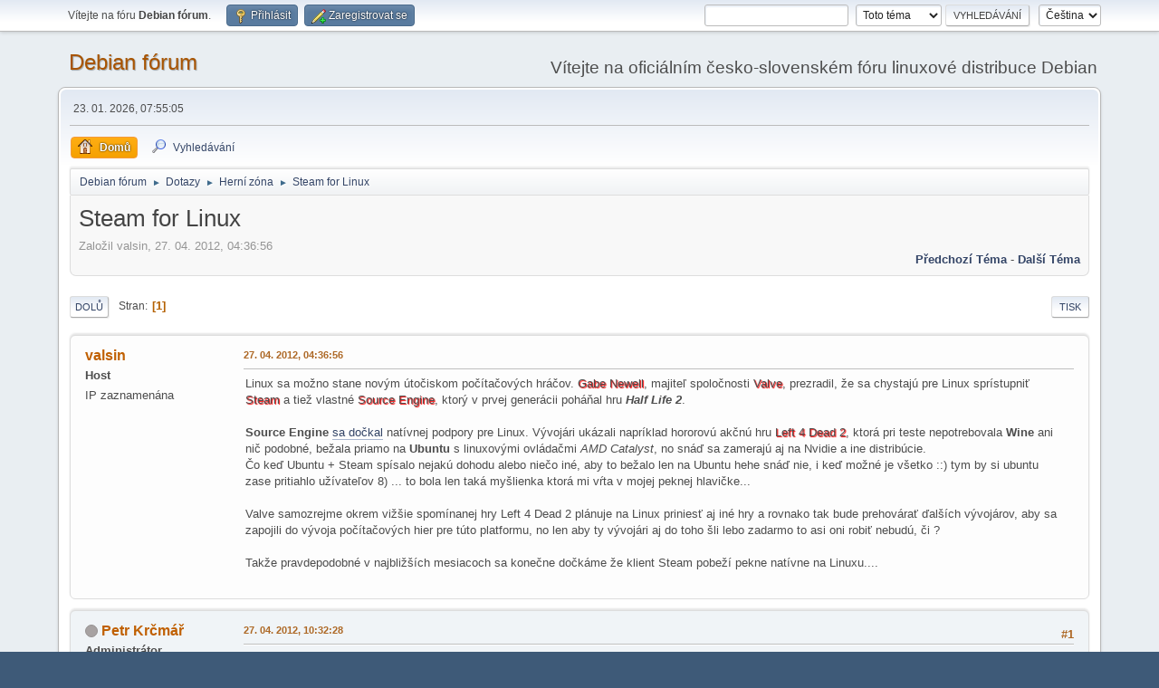

--- FILE ---
content_type: text/html; charset=UTF-8
request_url: https://forum.debian-linux.cz/index.php?PHPSESSID=pfokdc8qq2dpjda0javdg9iqlr&topic=1255.0;prev_next=prev
body_size: 9945
content:
<!DOCTYPE html>
<html lang="cs-CZ">
<head>
	<meta charset="UTF-8">
	<link rel="stylesheet" href="https://forum.debian-linux.cz/Themes/default/css/minified_1f22f3b387732216203c5c4286fc62fc.css?smf214_1682960791">
	<style>
	img.avatar { max-width: 65px !important; max-height: 65px !important; }
	
	.postarea .bbc_img, .list_posts .bbc_img, .post .inner .bbc_img, form#reported_posts .bbc_img, #preview_body .bbc_img { max-width: min(100%,800px); }
	
	.postarea .bbc_img, .list_posts .bbc_img, .post .inner .bbc_img, form#reported_posts .bbc_img, #preview_body .bbc_img { max-height: 600px; }
	
	</style>
	<script>
		var smf_theme_url = "https://forum.debian-linux.cz/Themes/default";
		var smf_default_theme_url = "https://forum.debian-linux.cz/Themes/default";
		var smf_images_url = "https://forum.debian-linux.cz/Themes/default/images";
		var smf_smileys_url = "https://forum.debian-linux.cz/Smileys";
		var smf_smiley_sets = "";
		var smf_smiley_sets_default = "";
		var smf_avatars_url = "https://forum.debian-linux.cz/avatars";
		var smf_scripturl = "https://forum.debian-linux.cz/index.php?PHPSESSID=pfokdc8qq2dpjda0javdg9iqlr&amp;";
		var smf_iso_case_folding = false;
		var smf_charset = "UTF-8";
		var smf_session_id = "378fdbeb8a43658260064be45075ee01";
		var smf_session_var = "b20b348baf";
		var smf_member_id = 0;
		var ajax_notification_text = 'Nahrávám...';
		var help_popup_heading_text = 'Nejasnosti? Vysvětlím:';
		var banned_text = 'Lituji, 0, ale na tomto fóru máte zákaz!';
		var smf_txt_expand = 'Rozbalit';
		var smf_txt_shrink = 'Sbalit';
		var smf_collapseAlt = 'Skrýt';
		var smf_expandAlt = 'Ukázat';
		var smf_quote_expand = false;
		var allow_xhjr_credentials = false;
	</script>
	<script src="https://ajax.googleapis.com/ajax/libs/jquery/3.6.3/jquery.min.js"></script>
	<script src="https://forum.debian-linux.cz/Themes/default/scripts/jquery.sceditor.bbcode.min.js?smf214_1682960791"></script>
	<script src="https://forum.debian-linux.cz/Themes/default/scripts/minified_17e3d898c1f3c5a6064bf4c469dadf0d.js?smf214_1682960791"></script>
	<script src="https://forum.debian-linux.cz/Themes/default/scripts/minified_e62ca914dfcf39036607f6e0d858dfda.js?smf214_1682960791" defer></script>
	<script>
		var smf_smileys_url = 'https://forum.debian-linux.cz/Smileys/';
		var bbc_quote_from = 'Citace od';
		var bbc_quote = 'Citace';
		var bbc_search_on = 'kdy';
	var smf_you_sure ='Opravdu to chcete udělat?';
	</script>
	<title>Steam for Linux</title>
	<meta name="viewport" content="width=device-width, initial-scale=1">
	<meta property="og:site_name" content="Debian fórum">
	<meta property="og:title" content="Steam for Linux">
	<meta property="og:url" content="https://forum.debian-linux.cz/index.php?PHPSESSID=pfokdc8qq2dpjda0javdg9iqlr&amp;topic=1160.0">
	<meta property="og:description" content="Steam for Linux">
	<meta name="description" content="Steam for Linux">
	<meta name="theme-color" content="#557EA0">
	<meta name="robots" content="noindex">
	<link rel="canonical" href="https://forum.debian-linux.cz/index.php?topic=1160.0">
	<link rel="help" href="https://forum.debian-linux.cz/index.php?PHPSESSID=pfokdc8qq2dpjda0javdg9iqlr&amp;action=help">
	<link rel="contents" href="https://forum.debian-linux.cz/index.php?PHPSESSID=pfokdc8qq2dpjda0javdg9iqlr&amp;">
	<link rel="search" href="https://forum.debian-linux.cz/index.php?PHPSESSID=pfokdc8qq2dpjda0javdg9iqlr&amp;action=search">
	<link rel="alternate" type="application/rss+xml" title="Debian fórum - RSS" href="https://forum.debian-linux.cz/index.php?PHPSESSID=pfokdc8qq2dpjda0javdg9iqlr&amp;action=.xml;type=rss2;board=7">
	<link rel="alternate" type="application/atom+xml" title="Debian fórum - Atom" href="https://forum.debian-linux.cz/index.php?PHPSESSID=pfokdc8qq2dpjda0javdg9iqlr&amp;action=.xml;type=atom;board=7">
	<link rel="index" href="https://forum.debian-linux.cz/index.php?PHPSESSID=pfokdc8qq2dpjda0javdg9iqlr&amp;board=7.0">
</head>
<body id="chrome" class="action_messageindex board_7">
<div id="footerfix">
	<div id="top_section">
		<div class="inner_wrap">
			<ul class="floatleft" id="top_info">
				<li class="welcome">
					Vítejte na fóru <strong>Debian fórum</strong>.
				</li>
				<li class="button_login">
					<a href="https://forum.debian-linux.cz/index.php?PHPSESSID=pfokdc8qq2dpjda0javdg9iqlr&amp;action=login" class="open" onclick="return reqOverlayDiv(this.href, 'Přihlásit', 'login');">
						<span class="main_icons login"></span>
						<span class="textmenu">Přihlásit</span>
					</a>
				</li>
				<li class="button_signup">
					<a href="https://forum.debian-linux.cz/index.php?PHPSESSID=pfokdc8qq2dpjda0javdg9iqlr&amp;action=signup" class="open">
						<span class="main_icons regcenter"></span>
						<span class="textmenu">Zaregistrovat se</span>
					</a>
				</li>
			</ul>
			<form id="languages_form" method="get" class="floatright">
				<select id="language_select" name="language" onchange="this.form.submit()">
					<option value="english">English</option>
					<option value="czech" selected="selected">Čeština</option>
				</select>
				<noscript>
					<input type="submit" value="Hop!">
				</noscript>
			</form>
			<form id="search_form" class="floatright" action="https://forum.debian-linux.cz/index.php?PHPSESSID=pfokdc8qq2dpjda0javdg9iqlr&amp;action=search2" method="post" accept-charset="UTF-8">
				<input type="search" name="search" value="">&nbsp;
				<select name="search_selection">
					<option value="all">Celé fórum </option>
					<option value="topic" selected>Toto téma</option>
					<option value="board">Tato diskuse</option>
				</select>
				<input type="hidden" name="sd_topic" value="1160">
				<input type="submit" name="search2" value="Vyhledávání" class="button">
				<input type="hidden" name="advanced" value="0">
			</form>
		</div><!-- .inner_wrap -->
	</div><!-- #top_section -->
	<div id="header">
		<h1 class="forumtitle">
			<a id="top" href="https://forum.debian-linux.cz/index.php?PHPSESSID=pfokdc8qq2dpjda0javdg9iqlr&amp;">Debian fórum</a>
		</h1>
		<div id="siteslogan">Vítejte na oficiálním česko-slovenském fóru linuxové distribuce Debian</div>
	</div>
	<div id="wrapper">
		<div id="upper_section">
			<div id="inner_section">
				<div id="inner_wrap" class="hide_720">
					<div class="user">
						<time datetime="2026-01-23T06:55:05Z">23. 01. 2026, 07:55:05</time>
					</div>
				</div>
				<a class="mobile_user_menu">
					<span class="menu_icon"></span>
					<span class="text_menu">Hlavní nabídka</span>
				</a>
				<div id="main_menu">
					<div id="mobile_user_menu" class="popup_container">
						<div class="popup_window description">
							<div class="popup_heading">Hlavní nabídka
								<a href="javascript:void(0);" class="main_icons hide_popup"></a>
							</div>
							
					<ul class="dropmenu menu_nav">
						<li class="button_home">
							<a class="active" href="https://forum.debian-linux.cz/index.php?PHPSESSID=pfokdc8qq2dpjda0javdg9iqlr&amp;">
								<span class="main_icons home"></span><span class="textmenu">Domů</span>
							</a>
						</li>
						<li class="button_search">
							<a href="https://forum.debian-linux.cz/index.php?PHPSESSID=pfokdc8qq2dpjda0javdg9iqlr&amp;action=search">
								<span class="main_icons search"></span><span class="textmenu">Vyhledávání</span>
							</a>
						</li>
					</ul><!-- .menu_nav -->
						</div>
					</div>
				</div>
				<div class="navigate_section">
					<ul>
						<li>
							<a href="https://forum.debian-linux.cz/index.php?PHPSESSID=pfokdc8qq2dpjda0javdg9iqlr&amp;"><span>Debian fórum</span></a>
						</li>
						<li>
							<span class="dividers"> &#9658; </span>
							<a href="https://forum.debian-linux.cz/index.php?PHPSESSID=pfokdc8qq2dpjda0javdg9iqlr&amp;#c2"><span>Dotazy</span></a>
						</li>
						<li>
							<span class="dividers"> &#9658; </span>
							<a href="https://forum.debian-linux.cz/index.php?PHPSESSID=pfokdc8qq2dpjda0javdg9iqlr&amp;board=7.0"><span>Herní­ zóna</span></a>
						</li>
						<li class="last">
							<span class="dividers"> &#9658; </span>
							<a href="https://forum.debian-linux.cz/index.php?PHPSESSID=pfokdc8qq2dpjda0javdg9iqlr&amp;topic=1160.0"><span>Steam for Linux</span></a>
						</li>
					</ul>
				</div><!-- .navigate_section -->
			</div><!-- #inner_section -->
		</div><!-- #upper_section -->
		<div id="content_section">
			<div id="main_content_section">
		<div id="display_head" class="information">
			<h2 class="display_title">
				<span id="top_subject">Steam for Linux</span>
			</h2>
			<p>Založil valsin, 27. 04. 2012, 04:36:56</p>
			<span class="nextlinks floatright"><a href="https://forum.debian-linux.cz/index.php?PHPSESSID=pfokdc8qq2dpjda0javdg9iqlr&amp;topic=1160.0;prev_next=prev#new">Předchozí téma</a> - <a href="https://forum.debian-linux.cz/index.php?PHPSESSID=pfokdc8qq2dpjda0javdg9iqlr&amp;topic=1160.0;prev_next=next#new">Další téma</a></span>
		</div><!-- #display_head -->
		
		<div class="pagesection top">
			
		<div class="buttonlist floatright">
			
				<a class="button button_strip_print" href="https://forum.debian-linux.cz/index.php?PHPSESSID=pfokdc8qq2dpjda0javdg9iqlr&amp;action=printpage;topic=1160.0"  rel="nofollow">Tisk</a>
		</div>
			 
			<div class="pagelinks floatleft">
				<a href="#bot" class="button">Dolů</a>
				<span class="pages">Stran</span><span class="current_page">1</span> 
			</div>
		<div class="mobile_buttons floatright">
			<a class="button mobile_act">Uživatelské akce</a>
			
		</div>
		</div>
		<div id="forumposts">
			<form action="https://forum.debian-linux.cz/index.php?PHPSESSID=pfokdc8qq2dpjda0javdg9iqlr&amp;action=quickmod2;topic=1160.0" method="post" accept-charset="UTF-8" name="quickModForm" id="quickModForm" onsubmit="return oQuickModify.bInEditMode ? oQuickModify.modifySave('378fdbeb8a43658260064be45075ee01', 'b20b348baf') : false">
				<div class="windowbg" id="msg8024">
					
					<div class="post_wrapper">
						<div class="poster">
							<h4>
								valsin
							</h4>
							<ul class="user_info">
								<li class="membergroup">Host</li>
								<li class="poster_ip">IP zaznamenána</li>
							</ul>
						</div><!-- .poster -->
						<div class="postarea">
							<div class="keyinfo">
								<div id="subject_8024" class="subject_title subject_hidden">
									<a href="https://forum.debian-linux.cz/index.php?PHPSESSID=pfokdc8qq2dpjda0javdg9iqlr&amp;msg=8024" rel="nofollow">Steam for Linux</a>
								</div>
								
								<div class="postinfo">
									<span class="messageicon"  style="position: absolute; z-index: -1;">
										<img src="https://forum.debian-linux.cz/Themes/default/images/post/xx.png" alt="">
									</span>
									<a href="https://forum.debian-linux.cz/index.php?PHPSESSID=pfokdc8qq2dpjda0javdg9iqlr&amp;msg=8024" rel="nofollow" title="Steam for Linux" class="smalltext">27. 04. 2012, 04:36:56</a>
									<span class="spacer"></span>
									<span class="smalltext modified floatright" id="modified_8024">
									</span>
								</div>
								<div id="msg_8024_quick_mod"></div>
							</div><!-- .keyinfo -->
							<div class="post">
								<div class="inner" data-msgid="8024" id="msg_8024">
									Linux sa možno stane novým útočiskom počítačových hráčov. <span style="text-shadow: red 1px 1px 1px">Gabe Newell</span>, majiteľ spoločnosti <span style="text-shadow: red 1px 1px 1px">Valve</span>, prezradil, že sa chystajú pre Linux sprístupniť <span style="text-shadow: red 1px 1px 1px">Steam</span> a tiež vlastné <span style="text-shadow: red 1px 1px 1px">Source Engine</span>, ktorý v prvej generácii poháňal hru <i><b>Half Life 2</b></i>.<br /><br /><b>Source Engine</b> <a href="http://www.phoronix.com/scan.php?page=article&amp;item=valve_linux_dampfnudeln&amp;num=1" class="bbc_link" target="_blank" rel="noopener">sa dočkal</a> natívnej podpory pre Linux. Vývojári ukázali napríklad hororovú akčnú hru <span style="text-shadow: red 1px 1px 1px">Left 4 Dead 2</span>, ktorá pri teste nepotrebovala <b>Wine</b> ani nič podobné, bežala priamo na <b>Ubuntu</b> s linuxovými ovládačmi <i>AMD Catalyst</i>, no snáď sa zamerajú aj na Nvidie a ine distribúcie. <br />Čo keď Ubuntu + Steam spísalo nejakú dohodu alebo niečo iné, aby to bežalo len na Ubuntu hehe snáď nie, i keď možné je všetko ::) tym by si ubuntu zase pritiahlo užívateľov 8) ... to bola len taká myšlienka ktorá mi vŕta v mojej peknej hlavičke...<br /><br />Valve samozrejme okrem vižšie spomínanej hry Left 4 Dead 2 plánuje na Linux priniesť aj iné hry a rovnako tak bude prehovárať ďalších vývojárov, aby sa zapojili do vývoja počítačových hier pre túto platformu, no len aby ty vývojári aj do toho šli lebo zadarmo to asi oni robiť nebudú, či ?<br /><br />Takže pravdepodobné v najbližších mesiacoch sa konečne dočkáme že klient Steam pobeží pekne natívne na Linuxu....
								</div>
							</div><!-- .post -->
							<div class="under_message">
							</div><!-- .under_message -->
						</div><!-- .postarea -->
						<div class="moderatorbar">
						</div><!-- .moderatorbar -->
					</div><!-- .post_wrapper -->
				</div><!-- $message[css_class] -->
				<hr class="post_separator">
				<div class="windowbg" id="msg8025">
					
					
					<div class="post_wrapper">
						<div class="poster">
							<h4>
								<span class="off" title="Offline"></span>
								<a href="https://forum.debian-linux.cz/index.php?PHPSESSID=pfokdc8qq2dpjda0javdg9iqlr&amp;action=profile;u=2" title="Zobrazit profil uživatele Petr Krčmář">Petr Krčmář</a>
							</h4>
							<ul class="user_info">
								<li class="membergroup">Administrátor</li>
								<li class="avatar">
									<a href="https://forum.debian-linux.cz/index.php?PHPSESSID=pfokdc8qq2dpjda0javdg9iqlr&amp;action=profile;u=2"><img class="avatar" src="https://forum.debian-linux.cz/custom_avatar/avatar_2_1419023025.png" alt=""></a>
								</li>
								<li class="icons"><img src="https://forum.debian-linux.cz/Themes/default/images/membericons/iconadmin.png" alt="*"><img src="https://forum.debian-linux.cz/Themes/default/images/membericons/iconadmin.png" alt="*"><img src="https://forum.debian-linux.cz/Themes/default/images/membericons/iconadmin.png" alt="*"><img src="https://forum.debian-linux.cz/Themes/default/images/membericons/iconadmin.png" alt="*"><img src="https://forum.debian-linux.cz/Themes/default/images/membericons/iconadmin.png" alt="*"></li>
								<li class="postgroup">Aktivní­ uživatel</li>
								<li class="postcount">Příspěvků: 474</li>
								<li class="blurb">Linuxák na plný úvazek</li>
								<li class="profile">
									<ol class="profile_icons">
										<li><a href="https://www.petrkrcmar.cz" title="www.petrkrcmar.cz" target="_blank" rel="noopener"><span class="main_icons www centericon" title="www.petrkrcmar.cz"></span></a></li>
									</ol>
								</li><!-- .profile -->
								<li class="poster_ip">IP zaznamenána</li>
							</ul>
						</div><!-- .poster -->
						<div class="postarea">
							<div class="keyinfo">
								<div id="subject_8025" class="subject_title subject_hidden">
									<a href="https://forum.debian-linux.cz/index.php?PHPSESSID=pfokdc8qq2dpjda0javdg9iqlr&amp;msg=8025" rel="nofollow">Re:Steam for Linux</a>
								</div>
								<span class="page_number floatright">#1</span>
								<div class="postinfo">
									<span class="messageicon"  style="position: absolute; z-index: -1;">
										<img src="https://forum.debian-linux.cz/Themes/default/images/post/xx.png" alt="">
									</span>
									<a href="https://forum.debian-linux.cz/index.php?PHPSESSID=pfokdc8qq2dpjda0javdg9iqlr&amp;msg=8025" rel="nofollow" title="Odpověď #1 - Re:Steam for Linux" class="smalltext">27. 04. 2012, 10:32:28</a>
									<span class="spacer"></span>
									<span class="smalltext modified floatright" id="modified_8025">
									</span>
								</div>
								<div id="msg_8025_quick_mod"></div>
							</div><!-- .keyinfo -->
							<div class="post">
								<div class="inner" data-msgid="8025" id="msg_8025">
									Ahoj, tohle asi nepatří do fóra. Můžeš to hodit rovnou do zpráviček na web. Přístup tam máš.
								</div>
							</div><!-- .post -->
							<div class="under_message">
							</div><!-- .under_message -->
						</div><!-- .postarea -->
						<div class="moderatorbar">
						</div><!-- .moderatorbar -->
					</div><!-- .post_wrapper -->
				</div><!-- $message[css_class] -->
				<hr class="post_separator">
				<div class="windowbg" id="msg8026">
					
					
					<div class="post_wrapper">
						<div class="poster">
							<h4>
								valsin
							</h4>
							<ul class="user_info">
								<li class="membergroup">Host</li>
								<li class="poster_ip">IP zaznamenána</li>
							</ul>
						</div><!-- .poster -->
						<div class="postarea">
							<div class="keyinfo">
								<div id="subject_8026" class="subject_title subject_hidden">
									<a href="https://forum.debian-linux.cz/index.php?PHPSESSID=pfokdc8qq2dpjda0javdg9iqlr&amp;msg=8026" rel="nofollow">Re:Steam for Linux</a>
								</div>
								<span class="page_number floatright">#2</span>
								<div class="postinfo">
									<span class="messageicon"  style="position: absolute; z-index: -1;">
										<img src="https://forum.debian-linux.cz/Themes/default/images/post/xx.png" alt="">
									</span>
									<a href="https://forum.debian-linux.cz/index.php?PHPSESSID=pfokdc8qq2dpjda0javdg9iqlr&amp;msg=8026" rel="nofollow" title="Odpověď #2 - Re:Steam for Linux" class="smalltext">27. 04. 2012, 11:28:24</a>
									<span class="spacer"></span>
									<span class="smalltext modified floatright" id="modified_8026">
									</span>
								</div>
								<div id="msg_8026_quick_mod"></div>
							</div><!-- .keyinfo -->
							<div class="post">
								<div class="inner" data-msgid="8026" id="msg_8026">
									Ok je to tam takže tému asi možeš delete..... 8)
								</div>
							</div><!-- .post -->
							<div class="under_message">
							</div><!-- .under_message -->
						</div><!-- .postarea -->
						<div class="moderatorbar">
						</div><!-- .moderatorbar -->
					</div><!-- .post_wrapper -->
				</div><!-- $message[css_class] -->
				<hr class="post_separator">
				<div class="windowbg" id="msg8027">
					
					
					<div class="post_wrapper">
						<div class="poster">
							<h4>
								<span class="off" title="Offline"></span>
								<a href="https://forum.debian-linux.cz/index.php?PHPSESSID=pfokdc8qq2dpjda0javdg9iqlr&amp;action=profile;u=170" title="Zobrazit profil uživatele Ota Trkola">Ota Trkola</a>
							</h4>
							<ul class="user_info">
								<li class="membergroup">Administrátor</li>
								<li class="avatar">
									<a href="https://forum.debian-linux.cz/index.php?PHPSESSID=pfokdc8qq2dpjda0javdg9iqlr&amp;action=profile;u=170"><img class="avatar" src="https://forum.debian-linux.cz/avatars/default.png" alt=""></a>
								</li>
								<li class="icons"><img src="https://forum.debian-linux.cz/Themes/default/images/membericons/iconadmin.png" alt="*"><img src="https://forum.debian-linux.cz/Themes/default/images/membericons/iconadmin.png" alt="*"><img src="https://forum.debian-linux.cz/Themes/default/images/membericons/iconadmin.png" alt="*"><img src="https://forum.debian-linux.cz/Themes/default/images/membericons/iconadmin.png" alt="*"><img src="https://forum.debian-linux.cz/Themes/default/images/membericons/iconadmin.png" alt="*"></li>
								<li class="postgroup">Aktivní­ uživatel</li>
								<li class="postcount">Příspěvků: 1 304</li>
								<li class="profile">
									<ol class="profile_icons">
									</ol>
								</li><!-- .profile -->
								<li class="poster_ip">IP zaznamenána</li>
							</ul>
						</div><!-- .poster -->
						<div class="postarea">
							<div class="keyinfo">
								<div id="subject_8027" class="subject_title subject_hidden">
									<a href="https://forum.debian-linux.cz/index.php?PHPSESSID=pfokdc8qq2dpjda0javdg9iqlr&amp;msg=8027" rel="nofollow">Re:Steam for Linux</a>
								</div>
								<span class="page_number floatright">#3</span>
								<div class="postinfo">
									<span class="messageicon"  style="position: absolute; z-index: -1;">
										<img src="https://forum.debian-linux.cz/Themes/default/images/post/xx.png" alt="">
									</span>
									<a href="https://forum.debian-linux.cz/index.php?PHPSESSID=pfokdc8qq2dpjda0javdg9iqlr&amp;msg=8027" rel="nofollow" title="Odpověď #3 - Re:Steam for Linux" class="smalltext">27. 04. 2012, 15:27:37</a>
									<span class="spacer"></span>
									<span class="smalltext modified floatright" id="modified_8027">
									</span>
								</div>
								<div id="msg_8027_quick_mod"></div>
							</div><!-- .keyinfo -->
							<div class="post">
								<div class="inner" data-msgid="8027" id="msg_8027">
									Zůstat to tady může pro případnou diskuzi.
								</div>
							</div><!-- .post -->
							<div class="under_message">
							</div><!-- .under_message -->
						</div><!-- .postarea -->
						<div class="moderatorbar">
							<div class="signature" id="msg_8027_signature">
								<i><b>Debian Sid Xfce</b><br /><br /><a href="http://forum.debian-linux.cz/index.php/topic,491.0.html" class="bbc_link" target="_blank" rel="noopener">Návod na Netinst instalaci</a></i>
							</div>
						</div><!-- .moderatorbar -->
					</div><!-- .post_wrapper -->
				</div><!-- $message[css_class] -->
				<hr class="post_separator">
				<div class="windowbg" id="msg8028">
					
					
					<div class="post_wrapper">
						<div class="poster">
							<h4>
								valsin
							</h4>
							<ul class="user_info">
								<li class="membergroup">Host</li>
								<li class="poster_ip">IP zaznamenána</li>
							</ul>
						</div><!-- .poster -->
						<div class="postarea">
							<div class="keyinfo">
								<div id="subject_8028" class="subject_title subject_hidden">
									<a href="https://forum.debian-linux.cz/index.php?PHPSESSID=pfokdc8qq2dpjda0javdg9iqlr&amp;msg=8028" rel="nofollow">Re:Steam for Linux</a>
								</div>
								<span class="page_number floatright">#4</span>
								<div class="postinfo">
									<span class="messageicon"  style="position: absolute; z-index: -1;">
										<img src="https://forum.debian-linux.cz/Themes/default/images/post/xx.png" alt="">
									</span>
									<a href="https://forum.debian-linux.cz/index.php?PHPSESSID=pfokdc8qq2dpjda0javdg9iqlr&amp;msg=8028" rel="nofollow" title="Odpověď #4 - Re:Steam for Linux" class="smalltext">28. 04. 2012, 02:07:34</a>
									<span class="spacer"></span>
									<span class="smalltext modified floatright" id="modified_8028">
									</span>
								</div>
								<div id="msg_8028_quick_mod"></div>
							</div><!-- .keyinfo -->
							<div class="post">
								<div class="inner" data-msgid="8028" id="msg_8028">
									Horím nedočkavosťou kedy to bude ready, kedže mám steam a na ňom skoro all games engin hl2 tak by som si rad zahral niečo hehe :) samotne steamko som nemal zaple hooodne dlho...
								</div>
							</div><!-- .post -->
							<div class="under_message">
							</div><!-- .under_message -->
						</div><!-- .postarea -->
						<div class="moderatorbar">
						</div><!-- .moderatorbar -->
					</div><!-- .post_wrapper -->
				</div><!-- $message[css_class] -->
				<hr class="post_separator">
				<div class="windowbg" id="msg8032">
					
					
					<div class="post_wrapper">
						<div class="poster">
							<h4>
								<span class="off" title="Offline"></span>
								<a href="https://forum.debian-linux.cz/index.php?PHPSESSID=pfokdc8qq2dpjda0javdg9iqlr&amp;action=profile;u=968" title="Zobrazit profil uživatele rychlomaper">rychlomaper</a>
							</h4>
							<ul class="user_info">
								<li class="avatar">
									<a href="https://forum.debian-linux.cz/index.php?PHPSESSID=pfokdc8qq2dpjda0javdg9iqlr&amp;action=profile;u=968"><img class="avatar" src="https://forum.debian-linux.cz/avatars/default.png" alt=""></a>
								</li>
								<li class="icons"><img src="https://forum.debian-linux.cz/Themes/default/images/membericons/icon.png" alt="*"></li>
								<li class="postgroup">Nováček</li>
								<li class="postcount">Příspěvků: 1</li>
								<li class="profile">
									<ol class="profile_icons">
									</ol>
								</li><!-- .profile -->
								<li class="poster_ip">IP zaznamenána</li>
							</ul>
						</div><!-- .poster -->
						<div class="postarea">
							<div class="keyinfo">
								<div id="subject_8032" class="subject_title subject_hidden">
									<a href="https://forum.debian-linux.cz/index.php?PHPSESSID=pfokdc8qq2dpjda0javdg9iqlr&amp;msg=8032" rel="nofollow">Re:Steam for Linux</a>
								</div>
								<span class="page_number floatright">#5</span>
								<div class="postinfo">
									<span class="messageicon"  style="position: absolute; z-index: -1;">
										<img src="https://forum.debian-linux.cz/Themes/default/images/post/xx.png" alt="">
									</span>
									<a href="https://forum.debian-linux.cz/index.php?PHPSESSID=pfokdc8qq2dpjda0javdg9iqlr&amp;msg=8032" rel="nofollow" title="Odpověď #5 - Re:Steam for Linux" class="smalltext">01. 05. 2012, 09:16:40</a>
									<span class="spacer"></span>
									<span class="smalltext modified floatright" id="modified_8032">
									</span>
								</div>
								<div id="msg_8032_quick_mod"></div>
							</div><!-- .keyinfo -->
							<div class="post">
								<div class="inner" data-msgid="8032" id="msg_8032">
									Steam bežne spúšťam pod Wine, ale táto správička ma veľmi potešila. Určite nie som jediný, ktorý by bol ochotný dať peniaze za natívne hry... a dúfam, že hnď po l4d2 bude nasledovať CSko.
								</div>
							</div><!-- .post -->
							<div class="under_message">
							</div><!-- .under_message -->
						</div><!-- .postarea -->
						<div class="moderatorbar">
						</div><!-- .moderatorbar -->
					</div><!-- .post_wrapper -->
				</div><!-- $message[css_class] -->
				<hr class="post_separator">
				<div class="windowbg" id="msg8034">
					
					
					<div class="post_wrapper">
						<div class="poster">
							<h4>
								valsin
							</h4>
							<ul class="user_info">
								<li class="membergroup">Host</li>
								<li class="poster_ip">IP zaznamenána</li>
							</ul>
						</div><!-- .poster -->
						<div class="postarea">
							<div class="keyinfo">
								<div id="subject_8034" class="subject_title subject_hidden">
									<a href="https://forum.debian-linux.cz/index.php?PHPSESSID=pfokdc8qq2dpjda0javdg9iqlr&amp;msg=8034" rel="nofollow">Re:Steam for Linux</a>
								</div>
								<span class="page_number floatright">#6</span>
								<div class="postinfo">
									<span class="messageicon"  style="position: absolute; z-index: -1;">
										<img src="https://forum.debian-linux.cz/Themes/default/images/post/xx.png" alt="">
									</span>
									<a href="https://forum.debian-linux.cz/index.php?PHPSESSID=pfokdc8qq2dpjda0javdg9iqlr&amp;msg=8034" rel="nofollow" title="Odpověď #6 - Re:Steam for Linux" class="smalltext">01. 05. 2012, 16:19:01</a>
									<span class="spacer"></span>
									<span class="smalltext modified floatright" id="modified_8034">
									</span>
								</div>
								<div id="msg_8034_quick_mod"></div>
							</div><!-- .keyinfo -->
							<div class="post">
								<div class="inner" data-msgid="8034" id="msg_8034">
									Každopádne zaplatím aj ja, a aj väčšina users verím tomu, samozrejme CS:S a hlavne vraj chcu Portal2, tak uvidíme, ale určite to potešilo viacero hráčov... 8)
								</div>
							</div><!-- .post -->
							<div class="under_message">
							</div><!-- .under_message -->
						</div><!-- .postarea -->
						<div class="moderatorbar">
						</div><!-- .moderatorbar -->
					</div><!-- .post_wrapper -->
				</div><!-- $message[css_class] -->
				<hr class="post_separator">
				<div class="windowbg" id="msg9021">
					
					
					<div class="post_wrapper">
						<div class="poster">
							<h4>
								valsin
							</h4>
							<ul class="user_info">
								<li class="membergroup">Host</li>
								<li class="poster_ip">IP zaznamenána</li>
							</ul>
						</div><!-- .poster -->
						<div class="postarea">
							<div class="keyinfo">
								<div id="subject_9021" class="subject_title subject_hidden">
									<a href="https://forum.debian-linux.cz/index.php?PHPSESSID=pfokdc8qq2dpjda0javdg9iqlr&amp;msg=9021" rel="nofollow">Re: Steam for Linux</a>
								</div>
								<span class="page_number floatright">#7</span>
								<div class="postinfo">
									<span class="messageicon"  style="position: absolute; z-index: -1;">
										<img src="https://forum.debian-linux.cz/Themes/default/images/post/xx.png" alt="">
									</span>
									<a href="https://forum.debian-linux.cz/index.php?PHPSESSID=pfokdc8qq2dpjda0javdg9iqlr&amp;msg=9021" rel="nofollow" title="Odpověď #7 - Re: Steam for Linux" class="smalltext">22. 03. 2013, 23:40:32</a>
									<span class="spacer"></span>
									<span class="smalltext modified floatright" id="modified_9021">
									</span>
								</div>
								<div id="msg_9021_quick_mod"></div>
							</div><!-- .keyinfo -->
							<div class="post">
								<div class="inner" data-msgid="9021" id="msg_9021">
									Tak opäť sme sa pohli troška kupredu&nbsp; :D <a href="http://www.debian-linux.cz/steam-instalator-pre-debian" class="bbc_link" target="_blank" rel="noopener">http://www.debian-linux.cz/steam-instalator-pre-debian</a>
								</div>
							</div><!-- .post -->
							<div class="under_message">
							</div><!-- .under_message -->
						</div><!-- .postarea -->
						<div class="moderatorbar">
						</div><!-- .moderatorbar -->
					</div><!-- .post_wrapper -->
				</div><!-- $message[css_class] -->
				<hr class="post_separator">
				<div class="windowbg" id="msg9106">
					
					
					<div class="post_wrapper">
						<div class="poster">
							<h4>
								<span class="off" title="Offline"></span>
								<a href="https://forum.debian-linux.cz/index.php?PHPSESSID=pfokdc8qq2dpjda0javdg9iqlr&amp;action=profile;u=95" title="Zobrazit profil uživatele Erich Stark">Erich Stark</a>
							</h4>
							<ul class="user_info">
								<li class="avatar">
									<a href="https://forum.debian-linux.cz/index.php?PHPSESSID=pfokdc8qq2dpjda0javdg9iqlr&amp;action=profile;u=95"><img class="avatar" src="https://forum.debian-linux.cz/custom_avatar/avatar_95_1301562104.png" alt=""></a>
								</li>
								<li class="icons"><img src="https://forum.debian-linux.cz/Themes/default/images/membericons/icon.png" alt="*"><img src="https://forum.debian-linux.cz/Themes/default/images/membericons/icon.png" alt="*"><img src="https://forum.debian-linux.cz/Themes/default/images/membericons/icon.png" alt="*"><img src="https://forum.debian-linux.cz/Themes/default/images/membericons/icon.png" alt="*"></li>
								<li class="postgroup">Aktivní­ uživatel</li>
								<li class="postcount">Příspěvků: 546</li>
								<li class="profile">
									<ol class="profile_icons">
									</ol>
								</li><!-- .profile -->
								<li class="poster_ip">IP zaznamenána</li>
							</ul>
						</div><!-- .poster -->
						<div class="postarea">
							<div class="keyinfo">
								<div id="subject_9106" class="subject_title subject_hidden">
									<a href="https://forum.debian-linux.cz/index.php?PHPSESSID=pfokdc8qq2dpjda0javdg9iqlr&amp;msg=9106" rel="nofollow">Re: Steam for Linux</a>
								</div>
								<span class="page_number floatright">#8</span>
								<div class="postinfo">
									<span class="messageicon"  style="position: absolute; z-index: -1;">
										<img src="https://forum.debian-linux.cz/Themes/default/images/post/xx.png" alt="">
									</span>
									<a href="https://forum.debian-linux.cz/index.php?PHPSESSID=pfokdc8qq2dpjda0javdg9iqlr&amp;msg=9106" rel="nofollow" title="Odpověď #8 - Re: Steam for Linux" class="smalltext">03. 04. 2013, 07:31:14</a>
									<span class="spacer"></span>
									<span class="smalltext modified floatright" id="modified_9106">
									</span>
								</div>
								<div id="msg_9106_quick_mod"></div>
							</div><!-- .keyinfo -->
							<div class="post">
								<div class="inner" data-msgid="9106" id="msg_9106">
									Ked dali zlavy pre hry, ktore funguju aj pod linuxom tak som nakupoval ako zmyslov zbaveny :D aj ked som si toho moc nezahral :D
								</div>
							</div><!-- .post -->
							<div class="under_message">
							</div><!-- .under_message -->
						</div><!-- .postarea -->
						<div class="moderatorbar">
							<div class="signature" id="msg_9106_signature">
								&quot; The box said that I needed to have Windows XP or better ... so I installed Debian .&quot;
							</div>
						</div><!-- .moderatorbar -->
					</div><!-- .post_wrapper -->
				</div><!-- $message[css_class] -->
				<hr class="post_separator">
				<div class="windowbg" id="msg9229">
					
					
					<div class="post_wrapper">
						<div class="poster">
							<h4>
								<span class="off" title="Offline"></span>
								<a href="https://forum.debian-linux.cz/index.php?PHPSESSID=pfokdc8qq2dpjda0javdg9iqlr&amp;action=profile;u=1103" title="Zobrazit profil uživatele bronix">bronix</a>
							</h4>
							<ul class="user_info">
								<li class="avatar">
									<a href="https://forum.debian-linux.cz/index.php?PHPSESSID=pfokdc8qq2dpjda0javdg9iqlr&amp;action=profile;u=1103"><img class="avatar" src="https://forum.debian-linux.cz/avatars/default.png" alt=""></a>
								</li>
								<li class="icons"><img src="https://forum.debian-linux.cz/Themes/default/images/membericons/icon.png" alt="*"></li>
								<li class="postgroup">Nováček</li>
								<li class="postcount">Příspěvků: 12</li>
								<li class="profile">
									<ol class="profile_icons">
									</ol>
								</li><!-- .profile -->
								<li class="poster_ip">IP zaznamenána</li>
							</ul>
						</div><!-- .poster -->
						<div class="postarea">
							<div class="keyinfo">
								<div id="subject_9229" class="subject_title subject_hidden">
									<a href="https://forum.debian-linux.cz/index.php?PHPSESSID=pfokdc8qq2dpjda0javdg9iqlr&amp;msg=9229" rel="nofollow">Re: Steam for Linux</a>
								</div>
								<span class="page_number floatright">#9</span>
								<div class="postinfo">
									<span class="messageicon"  style="position: absolute; z-index: -1;">
										<img src="https://forum.debian-linux.cz/Themes/default/images/post/xx.png" alt="">
									</span>
									<a href="https://forum.debian-linux.cz/index.php?PHPSESSID=pfokdc8qq2dpjda0javdg9iqlr&amp;msg=9229" rel="nofollow" title="Odpověď #9 - Re: Steam for Linux" class="smalltext">01. 05. 2013, 14:36:56</a>
									<span class="spacer"></span>
									<span class="smalltext modified floatright mvisible" id="modified_9229"><span class="lastedit">Poslední úprava</span>: 07. 10. 2013, 11:22:36 od: bronix
									</span>
								</div>
								<div id="msg_9229_quick_mod"></div>
							</div><!-- .keyinfo -->
							<div class="post">
								<div class="inner" data-msgid="9229" id="msg_9229">
									Tak osobne už mám kúpené aj ja hry na steamku.
								</div>
							</div><!-- .post -->
							<div class="under_message">
							</div><!-- .under_message -->
						</div><!-- .postarea -->
						<div class="moderatorbar">
						</div><!-- .moderatorbar -->
					</div><!-- .post_wrapper -->
				</div><!-- $message[css_class] -->
				<hr class="post_separator">
				<div class="windowbg" id="msg9809">
					
					
					<div class="post_wrapper">
						<div class="poster">
							<h4>
								<span class="off" title="Offline"></span>
								<a href="https://forum.debian-linux.cz/index.php?PHPSESSID=pfokdc8qq2dpjda0javdg9iqlr&amp;action=profile;u=1166" title="Zobrazit profil uživatele Brano Dohoda">Brano Dohoda</a>
							</h4>
							<ul class="user_info">
								<li class="avatar">
									<a href="https://forum.debian-linux.cz/index.php?PHPSESSID=pfokdc8qq2dpjda0javdg9iqlr&amp;action=profile;u=1166"><img class="avatar" src="https://forum.debian-linux.cz/custom_avatar/avatar_1166_1426289838.png" alt=""></a>
								</li>
								<li class="icons"><img src="https://forum.debian-linux.cz/Themes/default/images/membericons/icon.png" alt="*"><img src="https://forum.debian-linux.cz/Themes/default/images/membericons/icon.png" alt="*"><img src="https://forum.debian-linux.cz/Themes/default/images/membericons/icon.png" alt="*"></li>
								<li class="postgroup">Uživatel</li>
								<li class="postcount">Příspěvků: 193</li>
								<li class="profile">
									<ol class="profile_icons">
									</ol>
								</li><!-- .profile -->
								<li class="poster_ip">IP zaznamenána</li>
							</ul>
						</div><!-- .poster -->
						<div class="postarea">
							<div class="keyinfo">
								<div id="subject_9809" class="subject_title subject_hidden">
									<a href="https://forum.debian-linux.cz/index.php?PHPSESSID=pfokdc8qq2dpjda0javdg9iqlr&amp;msg=9809" rel="nofollow">Re: Steam for Linux</a>
								</div>
								<span class="page_number floatright">#10</span>
								<div class="postinfo">
									<span class="messageicon"  style="position: absolute; z-index: -1;">
										<img src="https://forum.debian-linux.cz/Themes/default/images/post/xx.png" alt="">
									</span>
									<a href="https://forum.debian-linux.cz/index.php?PHPSESSID=pfokdc8qq2dpjda0javdg9iqlr&amp;msg=9809" rel="nofollow" title="Odpověď #10 - Re: Steam for Linux" class="smalltext">24. 09. 2013, 19:27:47</a>
									<span class="spacer"></span>
									<span class="smalltext modified floatright" id="modified_9809">
									</span>
								</div>
								<div id="msg_9809_quick_mod"></div>
							</div><!-- .keyinfo -->
							<div class="post">
								<div class="inner" data-msgid="9809" id="msg_9809">
									Tak super čoskoro sa dočkáme SteamOS od Valve úplne zadarmo paráda postavene na linuxu to je awesome.... Tým pádom sa vy****li na SteamBox, každý si poskladá nejaký mali PC k TV a nacpe do toho SteamOS a ma vystarané.<br /><br />Držím im palce nech to dajú čoskoro dokupi a ja budem medzi prvými ktorý si to nasadia na svojom PC k TV.
								</div>
							</div><!-- .post -->
							<div class="under_message">
							</div><!-- .under_message -->
						</div><!-- .postarea -->
						<div class="moderatorbar">
							<div class="signature" id="msg_9809_signature">
								Debian 11 &quot;bullseye&quot; released + KDE Plasma<br />- - - - - - - - - - - - - - - - - - - - - - - -<br />[diakritika off]<br />- - - - - - - - - - - - - - - - - - - - - - - -<br />* CPU: Intel i3-8130U 2.2GHz Turbo Boost 3.4GHz<br />* GPU: Intel UHD620 + Nvidia MX130 2GB VRam<br />* RAM: DDR4 12GB @ 2133MHz
							</div>
						</div><!-- .moderatorbar -->
					</div><!-- .post_wrapper -->
				</div><!-- $message[css_class] -->
				<hr class="post_separator">
				<div class="windowbg" id="msg9900">
					
					
					<div class="post_wrapper">
						<div class="poster">
							<h4>
								<span class="off" title="Offline"></span>
								<a href="https://forum.debian-linux.cz/index.php?PHPSESSID=pfokdc8qq2dpjda0javdg9iqlr&amp;action=profile;u=1166" title="Zobrazit profil uživatele Brano Dohoda">Brano Dohoda</a>
							</h4>
							<ul class="user_info">
								<li class="avatar">
									<a href="https://forum.debian-linux.cz/index.php?PHPSESSID=pfokdc8qq2dpjda0javdg9iqlr&amp;action=profile;u=1166"><img class="avatar" src="https://forum.debian-linux.cz/custom_avatar/avatar_1166_1426289838.png" alt=""></a>
								</li>
								<li class="icons"><img src="https://forum.debian-linux.cz/Themes/default/images/membericons/icon.png" alt="*"><img src="https://forum.debian-linux.cz/Themes/default/images/membericons/icon.png" alt="*"><img src="https://forum.debian-linux.cz/Themes/default/images/membericons/icon.png" alt="*"></li>
								<li class="postgroup">Uživatel</li>
								<li class="postcount">Příspěvků: 193</li>
								<li class="profile">
									<ol class="profile_icons">
									</ol>
								</li><!-- .profile -->
								<li class="poster_ip">IP zaznamenána</li>
							</ul>
						</div><!-- .poster -->
						<div class="postarea">
							<div class="keyinfo">
								<div id="subject_9900" class="subject_title subject_hidden">
									<a href="https://forum.debian-linux.cz/index.php?PHPSESSID=pfokdc8qq2dpjda0javdg9iqlr&amp;msg=9900" rel="nofollow">Re: Steam for Linux</a>
								</div>
								<span class="page_number floatright">#11</span>
								<div class="postinfo">
									<span class="messageicon"  style="position: absolute; z-index: -1;">
										<img src="https://forum.debian-linux.cz/Themes/default/images/post/xx.png" alt="">
									</span>
									<a href="https://forum.debian-linux.cz/index.php?PHPSESSID=pfokdc8qq2dpjda0javdg9iqlr&amp;msg=9900" rel="nofollow" title="Odpověď #11 - Re: Steam for Linux" class="smalltext">07. 10. 2013, 15:07:45</a>
									<span class="spacer"></span>
									<span class="smalltext modified floatright" id="modified_9900">
									</span>
								</div>
								<div id="msg_9900_quick_mod"></div>
							</div><!-- .keyinfo -->
							<div class="post">
								<div class="inner" data-msgid="9900" id="msg_9900">
									Tak mám nesmiernu radosť že Valve pokročilo v budovaní <a href="http://www.extremetech.com/wp-content/uploads/2013/01/steambox.jpg" class="bbc_link" target="_blank" rel="noopener">SteamBoxu (img)</a> a hlavne čo ma teší je že konečne aj Valve pochopilo že CPU a GPU od AMD nejde do kopy na hry a že sa rozhodli pre GPU Nvidia a CPU Intel bingo huráááá
								</div>
							</div><!-- .post -->
							<div class="under_message">
							</div><!-- .under_message -->
						</div><!-- .postarea -->
						<div class="moderatorbar">
							<div class="signature" id="msg_9900_signature">
								Debian 11 &quot;bullseye&quot; released + KDE Plasma<br />- - - - - - - - - - - - - - - - - - - - - - - -<br />[diakritika off]<br />- - - - - - - - - - - - - - - - - - - - - - - -<br />* CPU: Intel i3-8130U 2.2GHz Turbo Boost 3.4GHz<br />* GPU: Intel UHD620 + Nvidia MX130 2GB VRam<br />* RAM: DDR4 12GB @ 2133MHz
							</div>
						</div><!-- .moderatorbar -->
					</div><!-- .post_wrapper -->
				</div><!-- $message[css_class] -->
				<hr class="post_separator">
				<div class="windowbg" id="msg9935">
					
					
					<div class="post_wrapper">
						<div class="poster">
							<h4>
								<span class="off" title="Offline"></span>
								<a href="https://forum.debian-linux.cz/index.php?PHPSESSID=pfokdc8qq2dpjda0javdg9iqlr&amp;action=profile;u=1056" title="Zobrazit profil uživatele čepi">čepi</a>
							</h4>
							<ul class="user_info">
								<li class="avatar">
									<a href="https://forum.debian-linux.cz/index.php?PHPSESSID=pfokdc8qq2dpjda0javdg9iqlr&amp;action=profile;u=1056"><img class="avatar" src="https://forum.debian-linux.cz/avatars/default.png" alt=""></a>
								</li>
								<li class="icons"><img src="https://forum.debian-linux.cz/Themes/default/images/membericons/icon.png" alt="*"><img src="https://forum.debian-linux.cz/Themes/default/images/membericons/icon.png" alt="*"><img src="https://forum.debian-linux.cz/Themes/default/images/membericons/icon.png" alt="*"></li>
								<li class="postgroup">Uživatel</li>
								<li class="postcount">Příspěvků: 196</li>
								<li class="profile">
									<ol class="profile_icons">
									</ol>
								</li><!-- .profile -->
								<li class="poster_ip">IP zaznamenána</li>
							</ul>
						</div><!-- .poster -->
						<div class="postarea">
							<div class="keyinfo">
								<div id="subject_9935" class="subject_title subject_hidden">
									<a href="https://forum.debian-linux.cz/index.php?PHPSESSID=pfokdc8qq2dpjda0javdg9iqlr&amp;msg=9935" rel="nofollow">Re: Steam for Linux</a>
								</div>
								<span class="page_number floatright">#12</span>
								<div class="postinfo">
									<span class="messageicon"  style="position: absolute; z-index: -1;">
										<img src="https://forum.debian-linux.cz/Themes/default/images/post/xx.png" alt="">
									</span>
									<a href="https://forum.debian-linux.cz/index.php?PHPSESSID=pfokdc8qq2dpjda0javdg9iqlr&amp;msg=9935" rel="nofollow" title="Odpověď #12 - Re: Steam for Linux" class="smalltext">12. 10. 2013, 14:35:55</a>
									<span class="spacer"></span>
									<span class="smalltext modified floatright mvisible" id="modified_9935"><span class="lastedit">Poslední úprava</span>: 12. 10. 2013, 14:37:53 od: čepi
									</span>
								</div>
								<div id="msg_9935_quick_mod"></div>
							</div><!-- .keyinfo -->
							<div class="post">
								<div class="inner" data-msgid="9935" id="msg_9935">
									<blockquote class="bbc_standard_quote"><cite><a href="https://forum.debian-linux.cz/index.php?PHPSESSID=pfokdc8qq2dpjda0javdg9iqlr&amp;topic=1160.msg9900#msg9900">Citace od: Valsin kdy 07. 10. 2013, 15:07:45</a></cite><br />a hlavne čo ma teší je že konečne aj Valve pochopilo že CPU a GPU od AMD nejde do kopy na hry a že sa rozhodli pre GPU Nvidia a CPU Intel bingo huráááá<br /></blockquote><br />Tohle neni tak uplne pravda. Sice prvni PC&#039;s certifikovane jako &quot;SteamBox&quot; (ano, Valve nic/konzole vyrabet nebude) budou na intel+nvidia ale &quot;do budoucna&quot; (a neni to mysleno za X let) se s AMD tez pocita. Navic s tim ze AMD APU (CPU&amp;GPU) budou v novych konzolich + pokud AMD prosadi Mantle to vypada uplne jinak nez tak jak pises ;) a i dnes ma AMD velmi konkurence schopne GPU (bohuzel to neumi tak prodat). A stejne je to taky o lennosti vyvojaru/programatoru (viz. nove GTA V na &quot;starych&quot; konzoli).<br />(pozn. nechci zabrehnout do nakejch diskuzi X vs. Y, sam pouzivam NB s intel+nvidia /i kdyz deaktivovanou v BIOSu/)<br />Kazdopadne pro Linux je to vynikajici zprava (hlavne co se tyce ovladacu), a pro Debian zvlast (protoze samotny SteamOS ma byt jen upraveny Debian).
								</div>
							</div><!-- .post -->
							<div class="under_message">
							</div><!-- .under_message -->
						</div><!-- .postarea -->
						<div class="moderatorbar">
							<div class="signature" id="msg_9935_signature">
								Debian 9 Stretch --- in progress, XFCE<br />Notebook Acer Aspire TimeLineX 4830TG
							</div>
						</div><!-- .moderatorbar -->
					</div><!-- .post_wrapper -->
				</div><!-- $message[css_class] -->
				<hr class="post_separator">
				<div class="windowbg" id="msg9938">
					
					
					<div class="post_wrapper">
						<div class="poster">
							<h4>
								<span class="off" title="Offline"></span>
								<a href="https://forum.debian-linux.cz/index.php?PHPSESSID=pfokdc8qq2dpjda0javdg9iqlr&amp;action=profile;u=1166" title="Zobrazit profil uživatele Brano Dohoda">Brano Dohoda</a>
							</h4>
							<ul class="user_info">
								<li class="avatar">
									<a href="https://forum.debian-linux.cz/index.php?PHPSESSID=pfokdc8qq2dpjda0javdg9iqlr&amp;action=profile;u=1166"><img class="avatar" src="https://forum.debian-linux.cz/custom_avatar/avatar_1166_1426289838.png" alt=""></a>
								</li>
								<li class="icons"><img src="https://forum.debian-linux.cz/Themes/default/images/membericons/icon.png" alt="*"><img src="https://forum.debian-linux.cz/Themes/default/images/membericons/icon.png" alt="*"><img src="https://forum.debian-linux.cz/Themes/default/images/membericons/icon.png" alt="*"></li>
								<li class="postgroup">Uživatel</li>
								<li class="postcount">Příspěvků: 193</li>
								<li class="profile">
									<ol class="profile_icons">
									</ol>
								</li><!-- .profile -->
								<li class="poster_ip">IP zaznamenána</li>
							</ul>
						</div><!-- .poster -->
						<div class="postarea">
							<div class="keyinfo">
								<div id="subject_9938" class="subject_title subject_hidden">
									<a href="https://forum.debian-linux.cz/index.php?PHPSESSID=pfokdc8qq2dpjda0javdg9iqlr&amp;msg=9938" rel="nofollow">Re: Steam for Linux</a>
								</div>
								<span class="page_number floatright">#13</span>
								<div class="postinfo">
									<span class="messageicon"  style="position: absolute; z-index: -1;">
										<img src="https://forum.debian-linux.cz/Themes/default/images/post/xx.png" alt="">
									</span>
									<a href="https://forum.debian-linux.cz/index.php?PHPSESSID=pfokdc8qq2dpjda0javdg9iqlr&amp;msg=9938" rel="nofollow" title="Odpověď #13 - Re: Steam for Linux" class="smalltext">12. 10. 2013, 20:43:52</a>
									<span class="spacer"></span>
									<span class="smalltext modified floatright" id="modified_9938">
									</span>
								</div>
								<div id="msg_9938_quick_mod"></div>
							</div><!-- .keyinfo -->
							<div class="post">
								<div class="inner" data-msgid="9938" id="msg_9938">
									<b>#to Oto:</b> Ah keby tu bola ta karma hneď mu dám +1 potlesk <b>OTO</b> Vidíš ? hodí sa to tu... <i>(to bolo na admina)</i><br /><br />Ja myslím že nie že to je aj o lenosti ale je to len o lenosti tých vývojárov podľa mňa, ale čas ukáže ako sa to vyvinie, a každopádne ako si písal je to super pre celí Linux... <i>(no nie každý je toho názoru čo som čítal)</i>
								</div>
							</div><!-- .post -->
							<div class="under_message">
							</div><!-- .under_message -->
						</div><!-- .postarea -->
						<div class="moderatorbar">
							<div class="signature" id="msg_9938_signature">
								Debian 11 &quot;bullseye&quot; released + KDE Plasma<br />- - - - - - - - - - - - - - - - - - - - - - - -<br />[diakritika off]<br />- - - - - - - - - - - - - - - - - - - - - - - -<br />* CPU: Intel i3-8130U 2.2GHz Turbo Boost 3.4GHz<br />* GPU: Intel UHD620 + Nvidia MX130 2GB VRam<br />* RAM: DDR4 12GB @ 2133MHz
							</div>
						</div><!-- .moderatorbar -->
					</div><!-- .post_wrapper -->
				</div><!-- $message[css_class] -->
				<hr class="post_separator">
				<div class="windowbg" id="msg10010">
					
					<a id="new"></a>
					<div class="post_wrapper">
						<div class="poster">
							<h4>
								<span class="off" title="Offline"></span>
								<a href="https://forum.debian-linux.cz/index.php?PHPSESSID=pfokdc8qq2dpjda0javdg9iqlr&amp;action=profile;u=1166" title="Zobrazit profil uživatele Brano Dohoda">Brano Dohoda</a>
							</h4>
							<ul class="user_info">
								<li class="avatar">
									<a href="https://forum.debian-linux.cz/index.php?PHPSESSID=pfokdc8qq2dpjda0javdg9iqlr&amp;action=profile;u=1166"><img class="avatar" src="https://forum.debian-linux.cz/custom_avatar/avatar_1166_1426289838.png" alt=""></a>
								</li>
								<li class="icons"><img src="https://forum.debian-linux.cz/Themes/default/images/membericons/icon.png" alt="*"><img src="https://forum.debian-linux.cz/Themes/default/images/membericons/icon.png" alt="*"><img src="https://forum.debian-linux.cz/Themes/default/images/membericons/icon.png" alt="*"></li>
								<li class="postgroup">Uživatel</li>
								<li class="postcount">Příspěvků: 193</li>
								<li class="profile">
									<ol class="profile_icons">
									</ol>
								</li><!-- .profile -->
								<li class="poster_ip">IP zaznamenána</li>
							</ul>
						</div><!-- .poster -->
						<div class="postarea">
							<div class="keyinfo">
								<div id="subject_10010" class="subject_title subject_hidden">
									<a href="https://forum.debian-linux.cz/index.php?PHPSESSID=pfokdc8qq2dpjda0javdg9iqlr&amp;msg=10010" rel="nofollow">Re: Steam for Linux</a>
								</div>
								<span class="page_number floatright">#14</span>
								<div class="postinfo">
									<span class="messageicon"  style="position: absolute; z-index: -1;">
										<img src="https://forum.debian-linux.cz/Themes/default/images/post/xx.png" alt="">
									</span>
									<a href="https://forum.debian-linux.cz/index.php?PHPSESSID=pfokdc8qq2dpjda0javdg9iqlr&amp;msg=10010" rel="nofollow" title="Odpověď #14 - Re: Steam for Linux" class="smalltext">25. 10. 2013, 16:56:18</a>
									<span class="spacer"></span>
									<span class="smalltext modified floatright" id="modified_10010">
									</span>
								</div>
								<div id="msg_10010_quick_mod"></div>
							</div><!-- .keyinfo -->
							<div class="post">
								<div class="inner" data-msgid="10010" id="msg_10010">
									Skúšali ste už niekto hry ako je napríklad <b>DOTA 2</b> alebo <b>CS:GO</b>, ja by som to rád skúsil ale na mojom netbooku asi ťažko vrrrr...
								</div>
							</div><!-- .post -->
							<div class="under_message">
							</div><!-- .under_message -->
						</div><!-- .postarea -->
						<div class="moderatorbar">
							<div class="signature" id="msg_10010_signature">
								Debian 11 &quot;bullseye&quot; released + KDE Plasma<br />- - - - - - - - - - - - - - - - - - - - - - - -<br />[diakritika off]<br />- - - - - - - - - - - - - - - - - - - - - - - -<br />* CPU: Intel i3-8130U 2.2GHz Turbo Boost 3.4GHz<br />* GPU: Intel UHD620 + Nvidia MX130 2GB VRam<br />* RAM: DDR4 12GB @ 2133MHz
							</div>
						</div><!-- .moderatorbar -->
					</div><!-- .post_wrapper -->
				</div><!-- $message[css_class] -->
				<hr class="post_separator">
			</form>
		</div><!-- #forumposts -->
		<div class="pagesection">
			
		<div class="buttonlist floatright">
			
				<a class="button button_strip_print" href="https://forum.debian-linux.cz/index.php?PHPSESSID=pfokdc8qq2dpjda0javdg9iqlr&amp;action=printpage;topic=1160.0"  rel="nofollow">Tisk</a>
		</div>
			 
			<div class="pagelinks floatleft">
				<a href="#main_content_section" class="button" id="bot">Nahoru</a>
				<span class="pages">Stran</span><span class="current_page">1</span> 
			</div>
		<div class="mobile_buttons floatright">
			<a class="button mobile_act">Uživatelské akce</a>
			
		</div>
		</div>
				<div class="navigate_section">
					<ul>
						<li>
							<a href="https://forum.debian-linux.cz/index.php?PHPSESSID=pfokdc8qq2dpjda0javdg9iqlr&amp;"><span>Debian fórum</span></a>
						</li>
						<li>
							<span class="dividers"> &#9658; </span>
							<a href="https://forum.debian-linux.cz/index.php?PHPSESSID=pfokdc8qq2dpjda0javdg9iqlr&amp;#c2"><span>Dotazy</span></a>
						</li>
						<li>
							<span class="dividers"> &#9658; </span>
							<a href="https://forum.debian-linux.cz/index.php?PHPSESSID=pfokdc8qq2dpjda0javdg9iqlr&amp;board=7.0"><span>Herní­ zóna</span></a>
						</li>
						<li class="last">
							<span class="dividers"> &#9658; </span>
							<a href="https://forum.debian-linux.cz/index.php?PHPSESSID=pfokdc8qq2dpjda0javdg9iqlr&amp;topic=1160.0"><span>Steam for Linux</span></a>
						</li>
					</ul>
				</div><!-- .navigate_section -->
		<div id="moderationbuttons">
			
		</div>
		<div id="display_jump_to"></div>
		<div id="mobile_action" class="popup_container">
			<div class="popup_window description">
				<div class="popup_heading">
					Uživatelské akce
					<a href="javascript:void(0);" class="main_icons hide_popup"></a>
				</div>
				
		<div class="buttonlist">
			
				<a class="button button_strip_print" href="https://forum.debian-linux.cz/index.php?PHPSESSID=pfokdc8qq2dpjda0javdg9iqlr&amp;action=printpage;topic=1160.0"  rel="nofollow">Tisk</a>
		</div>
			</div>
		</div>
		<script>
			if ('XMLHttpRequest' in window)
			{
				var oQuickModify = new QuickModify({
					sScriptUrl: smf_scripturl,
					sClassName: 'quick_edit',
					bShowModify: true,
					iTopicId: 1160,
					sTemplateBodyEdit: '\n\t\t\t\t\t\t<div id="quick_edit_body_container">\n\t\t\t\t\t\t\t<div id="error_box" class="error"><' + '/div>\n\t\t\t\t\t\t\t<textarea class="editor" name="message" rows="12" tabindex="1">%body%<' + '/textarea><br>\n\t\t\t\t\t\t\t<input type="hidden" name="b20b348baf" value="378fdbeb8a43658260064be45075ee01">\n\t\t\t\t\t\t\t<input type="hidden" name="topic" value="1160">\n\t\t\t\t\t\t\t<input type="hidden" name="msg" value="%msg_id%">\n\t\t\t\t\t\t\t<div class="righttext quickModifyMargin">\n\t\t\t\t\t\t\t\t<input type="submit" name="post" value="Uložit" tabindex="2" onclick="return oQuickModify.modifySave(\'378fdbeb8a43658260064be45075ee01\', \'b20b348baf\');" accesskey="s" class="button"> <input type="submit" name="cancel" value="Storno" tabindex="3" onclick="return oQuickModify.modifyCancel();" class="button">\n\t\t\t\t\t\t\t<' + '/div>\n\t\t\t\t\t\t<' + '/div>',
					sTemplateSubjectEdit: '<input type="text" name="subject" value="%subject%" size="80" maxlength="80" tabindex="4">',
					sTemplateBodyNormal: '%body%',
					sTemplateSubjectNormal: '<a hr'+'ef="' + smf_scripturl + '?topic=1160.msg%msg_id%#msg%msg_id%" rel="nofollow">%subject%<' + '/a>',
					sTemplateTopSubject: '%subject%',
					sTemplateReasonEdit: 'Důvod úpravy: <input type="text" name="modify_reason" value="%modify_reason%" size="80" maxlength="80" tabindex="5" class="quickModifyMargin">',
					sTemplateReasonNormal: '%modify_text',
					sErrorBorderStyle: '1px solid red'
				});

				aJumpTo[aJumpTo.length] = new JumpTo({
					sContainerId: "display_jump_to",
					sJumpToTemplate: "<label class=\"smalltext jump_to\" for=\"%select_id%\">Přejít na<" + "/label> %dropdown_list%",
					iCurBoardId: 7,
					iCurBoardChildLevel: 0,
					sCurBoardName: "Herní­ zóna",
					sBoardChildLevelIndicator: "==",
					sBoardPrefix: "=> ",
					sCatSeparator: "-----------------------------",
					sCatPrefix: "",
					sGoButtonLabel: "Vpřed!"
				});

				aIconLists[aIconLists.length] = new IconList({
					sBackReference: "aIconLists[" + aIconLists.length + "]",
					sIconIdPrefix: "msg_icon_",
					sScriptUrl: smf_scripturl,
					bShowModify: true,
					iBoardId: 7,
					iTopicId: 1160,
					sSessionId: smf_session_id,
					sSessionVar: smf_session_var,
					sLabelIconList: "Ikona zprávy",
					sBoxBackground: "transparent",
					sBoxBackgroundHover: "#ffffff",
					iBoxBorderWidthHover: 1,
					sBoxBorderColorHover: "#adadad" ,
					sContainerBackground: "#ffffff",
					sContainerBorder: "1px solid #adadad",
					sItemBorder: "1px solid #ffffff",
					sItemBorderHover: "1px dotted gray",
					sItemBackground: "transparent",
					sItemBackgroundHover: "#e0e0f0"
				});
			}
		</script>
			</div><!-- #main_content_section -->
		</div><!-- #content_section -->
	</div><!-- #wrapper -->
</div><!-- #footerfix -->
	<div id="footer">
		<div class="inner_wrap">
		<ul>
			<li class="floatright"><a href="https://forum.debian-linux.cz/index.php?PHPSESSID=pfokdc8qq2dpjda0javdg9iqlr&amp;action=help">Nápověda</a> | <a href="https://forum.debian-linux.cz/index.php?PHPSESSID=pfokdc8qq2dpjda0javdg9iqlr&amp;action=agreement">Podmínky a pravidla</a> | <a href="#top_section">Nahoru &#9650;</a></li>
			<li class="copyright"><a href="https://forum.debian-linux.cz/index.php?PHPSESSID=pfokdc8qq2dpjda0javdg9iqlr&amp;action=credits" title="Licence" target="_blank" rel="noopener">SMF 2.1.4 &copy; 2023</a>, <a href="https://www.simplemachines.org" title="Simple Machines" target="_blank" rel="noopener">Simple Machines</a></li>
		</ul>
		</div>
	</div><!-- #footer -->
<script>
window.addEventListener("DOMContentLoaded", function() {
	function triggerCron()
	{
		$.get('https://forum.debian-linux.cz' + "/cron.php?ts=1769151300");
	}
	window.setTimeout(triggerCron, 1);
		$.sceditor.locale["cs"] = {
			"Width (optional):": "Šířka (volitelná):",
			"Height (optional):": "Výška (volitelná):",
			"Insert": "Vložit",
			"Description (optional):": "Popis (volitelný)",
			"Rows:": "Řádků:",
			"Cols:": "Sloupců:",
			"URL:": "URL:",
			"E-mail:": "Email:",
			"Video URL:": "URL Videa:",
			"More": "Více",
			"Close": "Zavřít",
			dateFormat: "měsíc/den/rok"
		};
});
</script>
</body>
</html>